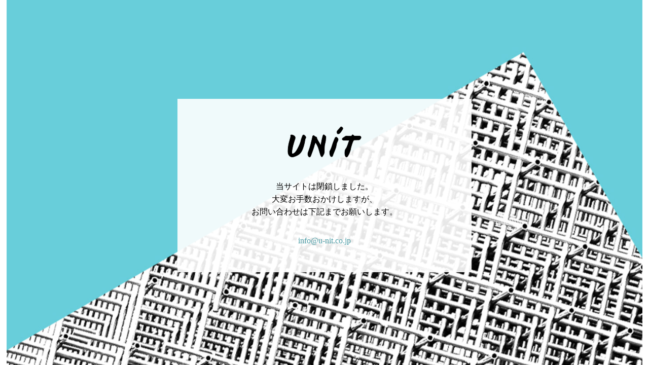

--- FILE ---
content_type: text/html
request_url: https://www.u-nit.co.jp/
body_size: 2286
content:

<!doctype html>
<html>
<head>
<meta charset="utf-8">
<title>株式会社ユニット UNIT inc.</title>
<meta name="description" content="ユニットでは「価値の創造と共有」を理念に顧客満足を追求し、ITコンサルティング、ネットワーク保守・構築、ウェブデザインやデータベースの運用効率化、技術者の教育まで幅広く情報化社会のニーズに対応。">
<meta name="keywords" content="株式会社ユニット,UNIT inc.,ユニット,UNIT,ITコンサルティング,ネットワーク保守,ネットワーク構築,ウェブデザイン,データベース運用">
<meta name="viewport" content="width=device-widt, initial-scale=1, maximum-scale=1">
<meta property="og:locale" content="ja_JP">
<meta property="og:type" content="website">
<meta property="og:url" content="https://u-nit.co.jp">
<meta property="og:title" content="株式会社ユニット UNIT inc.">
<meta property="og:image" content="https://u-nit.co.jp/wp/wp-content/themes/unit/library/images/common/ogp.jpg" />
<meta property="og:description" content="ユニットでは「価値の創造と共有」を理念に顧客満足を追求し、ITコンサルティング、ネットワーク保守・構築、ウェブデザインやデータベースの運用効率化、技術者の教育まで幅広く情報化社会のニーズに対応。">
<meta property="og:site_name" content="株式会社ユニット UNIT inc.">

<meta name=”twitter:card” content=”summary“>
<meta name="twitter:site" content="株式会社ユニット UNIT inc.">
<meta name="twitter:url" content="https://u-nit.co.jp">
<meta name="twitter:title" content="株式会社ユニット UNIT inc.">
<meta name="twitter:description" content="ユニットでは「価値の創造と共有」を理念に顧客満足を追求し、ITコンサルティング、ネットワーク保守・構築、ウェブデザインやデータベースの運用効率化、技術者の教育まで幅広く情報化社会のニーズに対応。">
<meta name="twitter:image" content="https://u-nit.co.jp/wp/wp-content/themes/unit/library/images/common/ogp.jgp" />
<link rel="stylesheet" href="./css/normalize.css">
</head>
<body>

	<div class="l_wrapper" id="wrapper">
		<div class="url_change">
			<div class="url_change_inner">
				<div class="url_change_main">
					<h1 class="url_change_logo"><img src="./img/url_change/logo.png" alt="UNIT"></h1>
					<!--<h2 class="url_change_ttl">社名変更のお知らせ及び<br class="sp">ホームページURL変更のお知らせ</h2>-->
					<div class="url_change_txt">
						<p>当サイトは閉鎖しました。<br>大変お手数おかけしますが、<br>お問い合わせは下記までお願いします。
						</p>
					</div>
					<div class="url_change_info">
						<dl>
							<dd><a href="mailto:info@u-nit.co.jp" target="_blank">info@u-nit.co.jp</a></dd>
						</dl>
					</div>
				</div>
			</div>
		</div>
	</div><!--/.l_wrapper-->

	<style>
		.pc {
			display: block;
		}
		@media only screen and (max-width: 960px) {
			.pc {
				display: none;
			}
		}
		.sp {
			display: none;
		}
		@media only screen and (max-width: 960px) {
			.sp {
				display: block;
			}
		}
		.url_change {
			display: flex;
			align-items: center;
			justify-content: center;
			height: calc(var(--vh, 1vh) * 100);
			font-family: "ヒラギノ明朝 ProN W3", "HiraMinProN-W3","ヒラギノ明朝 ProN W6", "HiraMinProN-W6", "HG明朝E", "ＭＳ Ｐ明朝", "MS PMincho", "MS 明朝", serif;
			word-break: break-all;
			background: url(./img/url_change/bg.jpg) no-repeat;
			background-position: center;
		}
		@media only screen and (max-width: 1410px) {
			.url_change {
				background: url(./img/url_change/bg.jpg) no-repeat;
				background-size: 98vw;
				background-position: center;
			}
		}
		@media only screen and (max-width: 960px) {
			.url_change {
				width: 100%;
				margin: 0 auto;
				background: url(./img/url_change/bg.jpg) no-repeat;
				background-size: cover;
				background-position: center;
			}
		}
		.url_change_inner {
			max-width: 580px;
			width: 100%;
			background: rgba(255,255,255,0.9);
		}
		@media only screen and (max-width: 1410px) {
			.url_change_inner {
				margin-top: 1vw; 
			}
		}
		@media only screen and (max-width: 960px) {
			.url_change_inner {
				width: 90%;
				margin: 0 auto;
				padding: 0;
			}
		}
		.url_change_main {
			padding: 53px 82px;
		}
		@media only screen and (max-width: 1200px) {
			.url_change_main {
				padding: 48px 42px;
			}
		}
		@media only screen and (max-width: 960px) {
			.url_change_main {
				padding: 10vw 7vw 11vw;
			}
		}
		.url_change_logo {
			max-width: 146px;
			width: 100%;
			margin: 0 auto 44px;
			text-align: center;
		}
		@media only screen and (max-width: 960px) {
			.url_change_logo {
				width: 20%;
				margin: 0 auto 6vw;
			}
		}
		@media only screen and (max-width: 767px) {
			.url_change_logo {
				width: 30%;
			}
		}
		.url_change_logo img {
			width: 100%;
		}
		.url_change_ttl {
			font-size: 23px;
			line-height: 1.6;
			font-weight: 400;
			text-align: center;
		}
		@media only screen and (max-width: 960px) {
			.url_change_ttl {
				font-size: 2.8vw;
			}
		}
		@media only screen and (max-width: 767px) {
			.url_change_ttl {
				font-size: 4.2vw;
			}
		}
		.url_change_txt {
			padding: 0 0 20px;
			font-size: 16px;
			line-height: 1.6;
			text-align: center;
		}
		@media only screen and (max-width: 960px) {
			.url_change_txt {
				font-size: 2vw;
			}
		}
		@media only screen and (max-width: 767px) {
			.url_change_txt {
				padding: 0 0 3vw;
				font-size: 3.4vw;
			}
		}
		.url_change_info {
			font-size: 16px;
		}
		@media only screen and (max-width: 960px) {
			.url_change_info {
				font-size: 2vw;
			}
		}
		@media only screen and (max-width: 767px) {
			.url_change_info {
				font-size: 3.4vw;
			}
		}
		.url_change_info dl {
			text-align: center;
		}
		@media only screen and (max-width: 960px) {
			.url_change_info dl {
				gap: 8px;
				margin-bottom: 4px;
			}
		}
		.url_change_info dl:last-child {
			margin: 0;
		}
		.url_change_info dl dt {
			min-width: 180px;
		}
		@media only screen and (max-width: 960px) {
			.url_change_info dl dt {
				min-width: 36%;
			}
		}
		.url_change_info dl dd {
			margin: 0;
		}
		.url_change_info dl dd a {
			color: #4f9fa8;
			text-decoration: none;
		}
	</style>

	<script src="https://ajax.googleapis.com/ajax/libs/jquery/3.6.0/jquery.min.js"></script>

	<script>
		function singlePage(){
		  const setFillHeight = () => {
		    const vh = window.innerHeight * 0.01;
		    document.documentElement.style.setProperty('--vh', `${vh}px`);
		  }

		  let vw = window.innerWidth;

		  window.addEventListener('resize', () => {
		    if (vw === window.innerWidth) {
		    　// 画面の横幅にサイズ変動がないので処理を終える
		      return;
		    }

		    // 画面の横幅のサイズ変動があった時のみ高さを再計算する
		    vw = window.innerWidth;
		    setFillHeight();
		  });

		  // 初期化
		  setFillHeight();
		}

		$(function(){
		    singlePage();
		});

		$(window).resize(function(){
		    singlePage();
		});
	</script>

</body>
</html>